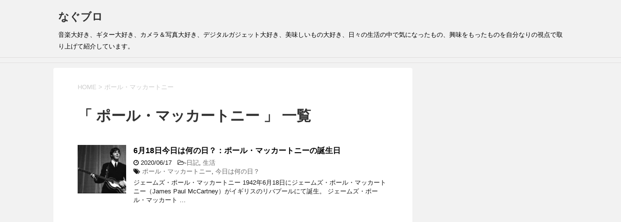

--- FILE ---
content_type: text/html; charset=UTF-8
request_url: https://nagublog.com/tag/%E3%83%9D%E3%83%BC%E3%83%AB%E3%83%BB%E3%83%9E%E3%83%83%E3%82%AB%E3%83%BC%E3%83%88%E3%83%8B%E3%83%BC/
body_size: 8048
content:
<!DOCTYPE html>
<!--[if lt IE 7]>
<html class="ie6" lang="ja"> <![endif]-->
<!--[if IE 7]>
<html class="i7" lang="ja"> <![endif]-->
<!--[if IE 8]>
<html class="ie" lang="ja"> <![endif]-->
<!--[if gt IE 8]><!-->
<html lang="ja">
	<!--<![endif]-->
	<head prefix="og: http://ogp.me/ns# fb: http://ogp.me/ns/fb# article: http://ogp.me/ns/article#">
		<!-- Global site tag (gtag.js) - Google Analytics -->
<script async src="https://www.googletagmanager.com/gtag/js?id=UA-158060853-1"></script>
<script>
  window.dataLayer = window.dataLayer || [];
  function gtag(){dataLayer.push(arguments);}
  gtag('js', new Date());

  gtag('config', 'UA-158060853-1');
</script>
		<meta name="viewport" content="width=device-width,initial-scale=1.0,user-scalable=yes">
		<meta name="format-detection" content="telephone=no" >
					<meta name="robots" content="noindex,follow">
		
		<link rel="alternate" type="application/rss+xml" title="なぐブロ RSS Feed" href="https://nagublog.com/feed/" />
		<link rel="pingback" href="https://nagublog.com/xmlrpc.php" >
		<!--[if lt IE 9]>
		<script src="https://nagublog.com/wp-content/themes/stinger8/js/html5shiv.js"></script>
		<![endif]-->
				<title>ポール・マッカートニー | なぐブロ</title>

<!-- All In One SEO Pack 3.7.1[1167,1198] -->
<script type="application/ld+json" class="aioseop-schema">{"@context":"https://schema.org","@graph":[{"@type":"Organization","@id":"https://nagublog.com/#organization","url":"https://nagublog.com/","name":"なぐブロ","sameAs":[]},{"@type":"WebSite","@id":"https://nagublog.com/#website","url":"https://nagublog.com/","name":"なぐブロ","publisher":{"@id":"https://nagublog.com/#organization"},"potentialAction":{"@type":"SearchAction","target":"https://nagublog.com/?s={search_term_string}","query-input":"required name=search_term_string"}},{"@type":"CollectionPage","@id":"https://nagublog.com/tag/%e3%83%9d%e3%83%bc%e3%83%ab%e3%83%bb%e3%83%9e%e3%83%83%e3%82%ab%e3%83%bc%e3%83%88%e3%83%8b%e3%83%bc/#collectionpage","url":"https://nagublog.com/tag/%e3%83%9d%e3%83%bc%e3%83%ab%e3%83%bb%e3%83%9e%e3%83%83%e3%82%ab%e3%83%bc%e3%83%88%e3%83%8b%e3%83%bc/","inLanguage":"ja","name":"ポール・マッカートニー","isPartOf":{"@id":"https://nagublog.com/#website"},"breadcrumb":{"@id":"https://nagublog.com/tag/%e3%83%9d%e3%83%bc%e3%83%ab%e3%83%bb%e3%83%9e%e3%83%83%e3%82%ab%e3%83%bc%e3%83%88%e3%83%8b%e3%83%bc/#breadcrumblist"}},{"@type":"BreadcrumbList","@id":"https://nagublog.com/tag/%e3%83%9d%e3%83%bc%e3%83%ab%e3%83%bb%e3%83%9e%e3%83%83%e3%82%ab%e3%83%bc%e3%83%88%e3%83%8b%e3%83%bc/#breadcrumblist","itemListElement":[{"@type":"ListItem","position":1,"item":{"@type":"WebPage","@id":"https://nagublog.com/","url":"https://nagublog.com/","name":"なぐブロ"}},{"@type":"ListItem","position":2,"item":{"@type":"WebPage","@id":"https://nagublog.com/tag/%e3%83%9d%e3%83%bc%e3%83%ab%e3%83%bb%e3%83%9e%e3%83%83%e3%82%ab%e3%83%bc%e3%83%88%e3%83%8b%e3%83%bc/","url":"https://nagublog.com/tag/%e3%83%9d%e3%83%bc%e3%83%ab%e3%83%bb%e3%83%9e%e3%83%83%e3%82%ab%e3%83%bc%e3%83%88%e3%83%8b%e3%83%bc/","name":"ポール・マッカートニー"}}]}]}</script>
<link rel="canonical" href="https://nagublog.com/tag/%e3%83%9d%e3%83%bc%e3%83%ab%e3%83%bb%e3%83%9e%e3%83%83%e3%82%ab%e3%83%bc%e3%83%88%e3%83%8b%e3%83%bc/" />
<!-- All In One SEO Pack -->
<link rel='dns-prefetch' href='//ajax.googleapis.com' />
<link rel='dns-prefetch' href='//s.w.org' />
		<script type="text/javascript">
			window._wpemojiSettings = {"baseUrl":"https:\/\/s.w.org\/images\/core\/emoji\/12.0.0-1\/72x72\/","ext":".png","svgUrl":"https:\/\/s.w.org\/images\/core\/emoji\/12.0.0-1\/svg\/","svgExt":".svg","source":{"concatemoji":"https:\/\/nagublog.com\/wp-includes\/js\/wp-emoji-release.min.js?ver=5.4.18"}};
			/*! This file is auto-generated */
			!function(e,a,t){var n,r,o,i=a.createElement("canvas"),p=i.getContext&&i.getContext("2d");function s(e,t){var a=String.fromCharCode;p.clearRect(0,0,i.width,i.height),p.fillText(a.apply(this,e),0,0);e=i.toDataURL();return p.clearRect(0,0,i.width,i.height),p.fillText(a.apply(this,t),0,0),e===i.toDataURL()}function c(e){var t=a.createElement("script");t.src=e,t.defer=t.type="text/javascript",a.getElementsByTagName("head")[0].appendChild(t)}for(o=Array("flag","emoji"),t.supports={everything:!0,everythingExceptFlag:!0},r=0;r<o.length;r++)t.supports[o[r]]=function(e){if(!p||!p.fillText)return!1;switch(p.textBaseline="top",p.font="600 32px Arial",e){case"flag":return s([127987,65039,8205,9895,65039],[127987,65039,8203,9895,65039])?!1:!s([55356,56826,55356,56819],[55356,56826,8203,55356,56819])&&!s([55356,57332,56128,56423,56128,56418,56128,56421,56128,56430,56128,56423,56128,56447],[55356,57332,8203,56128,56423,8203,56128,56418,8203,56128,56421,8203,56128,56430,8203,56128,56423,8203,56128,56447]);case"emoji":return!s([55357,56424,55356,57342,8205,55358,56605,8205,55357,56424,55356,57340],[55357,56424,55356,57342,8203,55358,56605,8203,55357,56424,55356,57340])}return!1}(o[r]),t.supports.everything=t.supports.everything&&t.supports[o[r]],"flag"!==o[r]&&(t.supports.everythingExceptFlag=t.supports.everythingExceptFlag&&t.supports[o[r]]);t.supports.everythingExceptFlag=t.supports.everythingExceptFlag&&!t.supports.flag,t.DOMReady=!1,t.readyCallback=function(){t.DOMReady=!0},t.supports.everything||(n=function(){t.readyCallback()},a.addEventListener?(a.addEventListener("DOMContentLoaded",n,!1),e.addEventListener("load",n,!1)):(e.attachEvent("onload",n),a.attachEvent("onreadystatechange",function(){"complete"===a.readyState&&t.readyCallback()})),(n=t.source||{}).concatemoji?c(n.concatemoji):n.wpemoji&&n.twemoji&&(c(n.twemoji),c(n.wpemoji)))}(window,document,window._wpemojiSettings);
		</script>
		<style type="text/css">
img.wp-smiley,
img.emoji {
	display: inline !important;
	border: none !important;
	box-shadow: none !important;
	height: 1em !important;
	width: 1em !important;
	margin: 0 .07em !important;
	vertical-align: -0.1em !important;
	background: none !important;
	padding: 0 !important;
}
</style>
	<link rel='stylesheet' id='wp-block-library-css'  href='https://nagublog.com/wp-includes/css/dist/block-library/style.min.css?ver=5.4.18' type='text/css' media='all' />
<link rel='stylesheet' id='normalize-css'  href='https://nagublog.com/wp-content/themes/stinger8/css/normalize.css?ver=1.5.9' type='text/css' media='all' />
<link rel='stylesheet' id='font-awesome-css'  href='https://nagublog.com/wp-content/themes/stinger8/css/fontawesome/css/font-awesome.min.css?ver=4.5.0' type='text/css' media='all' />
<link rel='stylesheet' id='style-css'  href='https://nagublog.com/wp-content/themes/stinger8/style.css?ver=5.4.18' type='text/css' media='all' />
<script type='text/javascript' src='//ajax.googleapis.com/ajax/libs/jquery/1.11.3/jquery.min.js?ver=1.11.3'></script>
<link rel='https://api.w.org/' href='https://nagublog.com/wp-json/' />
<meta name="generator" content="Site Kit by Google 1.22.0" /><style type="text/css">.recentcomments a{display:inline !important;padding:0 !important;margin:0 !important;}</style><style type="text/css">.broken_link, a.broken_link {
	text-decoration: line-through;
}</style><link rel="icon" href="https://nagublog.com/wp-content/uploads/2020/02/cropped-naguicon03-32x32.jpg" sizes="32x32" />
<link rel="icon" href="https://nagublog.com/wp-content/uploads/2020/02/cropped-naguicon03-192x192.jpg" sizes="192x192" />
<link rel="apple-touch-icon" href="https://nagublog.com/wp-content/uploads/2020/02/cropped-naguicon03-180x180.jpg" />
<meta name="msapplication-TileImage" content="https://nagublog.com/wp-content/uploads/2020/02/cropped-naguicon03-270x270.jpg" />
<script data-ad-client="ca-pub-4140980919482115" async src="https://pagead2.googlesyndication.com/pagead/js/adsbygoogle.js"></script>
<!-- Global site tag (gtag.js) - Google Analytics -->
<script async src="https://www.googletagmanager.com/gtag/js?id=G-X57HEEZF0R"></script>
<script>
  window.dataLayer = window.dataLayer || [];
  function gtag(){dataLayer.push(arguments);}
  gtag('js', new Date());

  gtag('config', 'G-X57HEEZF0R');
</script>
	</head>
	<body class="archive tag tag-165" >
			<div id="st-ami">
				<div id="wrapper">
				<div id="wrapper-in">
					<header>
						<div id="headbox-bg">
							<div class="clearfix" id="headbox">
								<nav id="s-navi" class="pcnone">
	<dl class="acordion">
		<dt class="trigger">
			<p><span class="op"><i class="fa fa-bars"></i></span></p>
		</dt>

		<dd class="acordion_tree">
						<div class="menu"></div>
			<div class="clear"></div>

		</dd>
	</dl>
</nav>
									<div id="header-l">
									<!-- ロゴ又はブログ名 -->
									<p class="sitename">
										<a href="https://nagublog.com/">
											なぐブロ										</a>
									</p>
									<!-- ロゴ又はブログ名ここまで -->
									<!-- キャプション -->
																			<p class="descr">
											音楽大好き、ギター大好き、カメラ＆写真大好き、デジタルガジェット大好き、美味しいもの大好き、日々の生活の中で気になったもの、興味をもったものを自分なりの視点で取り上げて紹介しています。										</p>
																		</div><!-- /#header-l -->

							</div><!-- /#headbox-bg -->
						</div><!-- /#headbox clearfix -->

						<div id="gazou-wide">
										<div id="st-menubox">
			<div id="st-menuwide">
				<nav class="menu"></nav>
			</div>
		</div>
	
							
						</div>
						<!-- /gazou -->

					</header>
					<div id="content-w">
<div id="content" class="clearfix">
	<div id="contentInner">
		<div class="st-main">

				<!--ぱんくず -->
									<section id="breadcrumb">
					<ol>
						<li><a href="https://nagublog.com"><span>HOME</span></a> > </li>
						<li>ポール・マッカートニー</li>
					</ol>
					</section>
								<!--/ ぱんくず -->

			<article>
				
				<!--ループ開始-->
				<h1 class="entry-title">「
											ポール・マッカートニー										」 一覧 </h1>

				<div class="kanren">
			<dl class="clearfix">
			<dt><a href="https://nagublog.com/6%e6%9c%8818%e6%97%a5%e4%bb%8a%e6%97%a5%e3%81%af%e4%bd%95%e3%81%ae%e6%97%a5%ef%bc%9f%ef%bc%9a%e3%83%9d%e3%83%bc%e3%83%ab%e3%83%bb%e3%83%9e%e3%83%83%e3%82%ab%e3%83%bc%e3%83%88%e3%83%8b%e3%83%bc/">
											<img width="150" height="150" src="https://nagublog.com/wp-content/uploads/2020/06/05943c5c7a908703bc96cc3948df74b0-150x150.png" class="attachment-thumbnail size-thumbnail wp-post-image" alt="" srcset="https://nagublog.com/wp-content/uploads/2020/06/05943c5c7a908703bc96cc3948df74b0-150x150.png 150w, https://nagublog.com/wp-content/uploads/2020/06/05943c5c7a908703bc96cc3948df74b0-100x100.png 100w" sizes="(max-width: 150px) 100vw, 150px" />									</a></dt>
			<dd>
				<p class="kanren-t"><a href="https://nagublog.com/6%e6%9c%8818%e6%97%a5%e4%bb%8a%e6%97%a5%e3%81%af%e4%bd%95%e3%81%ae%e6%97%a5%ef%bc%9f%ef%bc%9a%e3%83%9d%e3%83%bc%e3%83%ab%e3%83%bb%e3%83%9e%e3%83%83%e3%82%ab%e3%83%bc%e3%83%88%e3%83%8b%e3%83%bc/">
						6月18日今日は何の日？：ポール・マッカートニーの誕生日					</a></p>

				<div class="blog_info">
					<p><i class="fa fa-clock-o"></i>
						2020/06/17						&nbsp;<span class="pcone">
							<i class="fa fa-folder-open-o" aria-hidden="true"></i>-<a href="https://nagublog.com/category/diary/" rel="category tag">日記</a>, <a href="https://nagublog.com/category/life/" rel="category tag">生活</a><br/>
							<i class="fa fa-tags"></i>&nbsp;<a href="https://nagublog.com/tag/%e3%83%9d%e3%83%bc%e3%83%ab%e3%83%bb%e3%83%9e%e3%83%83%e3%82%ab%e3%83%bc%e3%83%88%e3%83%8b%e3%83%bc/" rel="tag">ポール・マッカートニー</a>, <a href="https://nagublog.com/tag/%e4%bb%8a%e6%97%a5%e3%81%af%e4%bd%95%e3%81%ae%e6%97%a5%ef%bc%9f/" rel="tag">今日は何の日？</a>          </span></p>
				</div>
				<div class="smanone2">
					<p>ジェームズ・ポール・マッカートニー 1942年6月18日にジェームズ・ポール・マッカートニー（James Paul McCartney）がイギリスのリバプールにて誕生。 ジェームズ・ポール・マッカート &#8230; </p>
				</div>
			</dd>
		</dl>
	</div>
					<div class="st-pagelink">
		</div>

			</article>
		</div>
	</div>
	<!-- /#contentInner -->
	<div id="side">
	<div class="st-aside">

					<div class="side-topad">
				<div class="widget_text ad"><p style="display:none">side</p><div class="textwidget custom-html-widget"><script async src="https://pagead2.googlesyndication.com/pagead/js/adsbygoogle.js"></script>
<!-- side -->
<ins class="adsbygoogle"
     style="display:block"
     data-ad-client="ca-pub-4140980919482115"
     data-ad-slot="8301050632"
     data-ad-format="auto"
     data-full-width-responsive="true"></ins>
<script>
     (adsbygoogle = window.adsbygoogle || []).push({});
</script></div></div><div class="widget_text ad"><div class="textwidget custom-html-widget"><script type="text/javascript">amzn_assoc_ad_type ="responsive_search_widget"; amzn_assoc_tracking_id ="httpnagublogf-22"; amzn_assoc_marketplace ="amazon"; amzn_assoc_region ="JP"; amzn_assoc_placement =""; amzn_assoc_search_type = "search_widget";amzn_assoc_width ="auto"; amzn_assoc_height ="auto"; amzn_assoc_default_search_category =""; amzn_assoc_default_search_key ="";amzn_assoc_theme ="light"; amzn_assoc_bg_color ="FFFFFF"; </script><script src="//z-fe.amazon-adsystem.com/widgets/q?ServiceVersion=20070822&Operation=GetScript&ID=OneJS&WS=1&Marketplace=JP"></script></div></div>			</div>
		
		<div class="kanren">
							<dl class="clearfix">
				<dt><a href="https://nagublog.com/%e3%80%90%e3%82%a6%e3%82%a9%e3%83%bc%e3%82%ad%e3%83%b3%e3%82%b0%e3%81%a7%e3%83%80%e3%82%a4%e3%82%a8%e3%83%83%e3%83%88%e3%80%91%e5%81%a5%e5%ba%b7%e3%81%ae%e3%81%9f%e3%82%81%e3%81%ab%e5%a7%8b%e3%82%81/">
													<img width="150" height="150" src="https://nagublog.com/wp-content/uploads/2020/02/walktop02-150x150.jpg" class="attachment-thumbnail size-thumbnail wp-post-image" alt="" srcset="https://nagublog.com/wp-content/uploads/2020/02/walktop02-150x150.jpg 150w, https://nagublog.com/wp-content/uploads/2020/02/walktop02-100x100.jpg 100w" sizes="(max-width: 150px) 100vw, 150px" />											</a></dt>
				<dd>
					<div class="blog_info">
						<p>2020/02/07</p>
					</div>
					<p class="kanren-t"><a href="https://nagublog.com/%e3%80%90%e3%82%a6%e3%82%a9%e3%83%bc%e3%82%ad%e3%83%b3%e3%82%b0%e3%81%a7%e3%83%80%e3%82%a4%e3%82%a8%e3%83%83%e3%83%88%e3%80%91%e5%81%a5%e5%ba%b7%e3%81%ae%e3%81%9f%e3%82%81%e3%81%ab%e5%a7%8b%e3%82%81/">【ウォーキングでダイエット】健康のために始めたウォーキングで生活習慣病とさよなら…気がつけば5ヶ月で25kgのダイエットに成功した50代おじさんのウォークキング生活奮闘記！</a></p>

					<div class="smanone2">
											</div>
				</dd>
			</dl>
					<dl class="clearfix">
				<dt><a href="https://nagublog.com/9%e6%9c%8823%e6%97%a5%e4%bb%8a%e6%97%a5%e3%81%af%e4%bd%95%e3%81%ae%e6%97%a5%ef%bc%9f%ef%bc%9a%e6%b5%b7%e7%8e%8b%e6%98%9f%e3%81%ae%e6%97%a5/">
													<img width="150" height="150" src="https://nagublog.com/wp-content/uploads/2021/09/nasa-m35LirqP6y8-unsplash-150x150.jpg" class="attachment-thumbnail size-thumbnail wp-post-image" alt="" srcset="https://nagublog.com/wp-content/uploads/2021/09/nasa-m35LirqP6y8-unsplash-150x150.jpg 150w, https://nagublog.com/wp-content/uploads/2021/09/nasa-m35LirqP6y8-unsplash-100x100.jpg 100w" sizes="(max-width: 150px) 100vw, 150px" />											</a></dt>
				<dd>
					<div class="blog_info">
						<p>2021/09/22</p>
					</div>
					<p class="kanren-t"><a href="https://nagublog.com/9%e6%9c%8823%e6%97%a5%e4%bb%8a%e6%97%a5%e3%81%af%e4%bd%95%e3%81%ae%e6%97%a5%ef%bc%9f%ef%bc%9a%e6%b5%b7%e7%8e%8b%e6%98%9f%e3%81%ae%e6%97%a5/">9月23日今日は何の日？：海王星の日</a></p>

					<div class="smanone2">
											</div>
				</dd>
			</dl>
					<dl class="clearfix">
				<dt><a href="https://nagublog.com/8%e6%9c%886%e6%97%a5%e4%bb%8a%e6%97%a5%e3%81%af%e4%bd%95%e3%81%ae%e6%97%a5%ef%bc%9f%ef%bc%9a%e3%83%8f%e3%83%a0%e3%81%ae%e6%97%a5/">
													<img width="150" height="150" src="https://nagublog.com/wp-content/uploads/2021/08/sorel_67-1OfPse1qVLM-unsplash-150x150.jpg" class="attachment-thumbnail size-thumbnail wp-post-image" alt="" srcset="https://nagublog.com/wp-content/uploads/2021/08/sorel_67-1OfPse1qVLM-unsplash-150x150.jpg 150w, https://nagublog.com/wp-content/uploads/2021/08/sorel_67-1OfPse1qVLM-unsplash-100x100.jpg 100w" sizes="(max-width: 150px) 100vw, 150px" />											</a></dt>
				<dd>
					<div class="blog_info">
						<p>2021/08/05</p>
					</div>
					<p class="kanren-t"><a href="https://nagublog.com/8%e6%9c%886%e6%97%a5%e4%bb%8a%e6%97%a5%e3%81%af%e4%bd%95%e3%81%ae%e6%97%a5%ef%bc%9f%ef%bc%9a%e3%83%8f%e3%83%a0%e3%81%ae%e6%97%a5/">8月6日今日は何の日？：ハムの日</a></p>

					<div class="smanone2">
											</div>
				</dd>
			</dl>
					<dl class="clearfix">
				<dt><a href="https://nagublog.com/8%e6%9c%885%e6%97%a5%e4%bb%8a%e6%97%a5%e3%81%af%e4%bd%95%e3%81%ae%e6%97%a5%ef%bc%9f%ef%bc%9a%e8%a6%aa%e5%ad%90%e4%b8%bc%e3%81%ae%e6%97%a5/">
													<img width="150" height="150" src="https://nagublog.com/wp-content/uploads/2021/08/0e30fd943ec8938ecd5a06f949343163-150x150.jpg" class="attachment-thumbnail size-thumbnail wp-post-image" alt="" srcset="https://nagublog.com/wp-content/uploads/2021/08/0e30fd943ec8938ecd5a06f949343163-150x150.jpg 150w, https://nagublog.com/wp-content/uploads/2021/08/0e30fd943ec8938ecd5a06f949343163-100x100.jpg 100w" sizes="(max-width: 150px) 100vw, 150px" />											</a></dt>
				<dd>
					<div class="blog_info">
						<p>2021/08/04</p>
					</div>
					<p class="kanren-t"><a href="https://nagublog.com/8%e6%9c%885%e6%97%a5%e4%bb%8a%e6%97%a5%e3%81%af%e4%bd%95%e3%81%ae%e6%97%a5%ef%bc%9f%ef%bc%9a%e8%a6%aa%e5%ad%90%e4%b8%bc%e3%81%ae%e6%97%a5/">8月5日今日は何の日？：親子丼の日</a></p>

					<div class="smanone2">
											</div>
				</dd>
			</dl>
					<dl class="clearfix">
				<dt><a href="https://nagublog.com/8%e6%9c%881%e6%97%a5%e4%bb%8a%e6%97%a5%e3%81%af%e4%bd%95%e3%81%ae%e6%97%a5%ef%bc%9f%ef%bc%9a%e3%83%91%e3%82%a4%e3%83%b3%e3%81%ae%e6%97%a5/">
													<img width="150" height="150" src="https://nagublog.com/wp-content/uploads/2021/07/stephany-williams-5Px7W1JXymw-unsplash-150x150.jpg" class="attachment-thumbnail size-thumbnail wp-post-image" alt="" srcset="https://nagublog.com/wp-content/uploads/2021/07/stephany-williams-5Px7W1JXymw-unsplash-150x150.jpg 150w, https://nagublog.com/wp-content/uploads/2021/07/stephany-williams-5Px7W1JXymw-unsplash-100x100.jpg 100w" sizes="(max-width: 150px) 100vw, 150px" />											</a></dt>
				<dd>
					<div class="blog_info">
						<p>2021/07/31</p>
					</div>
					<p class="kanren-t"><a href="https://nagublog.com/8%e6%9c%881%e6%97%a5%e4%bb%8a%e6%97%a5%e3%81%af%e4%bd%95%e3%81%ae%e6%97%a5%ef%bc%9f%ef%bc%9a%e3%83%91%e3%82%a4%e3%83%b3%e3%81%ae%e6%97%a5/">8月1日今日は何の日？：パインの日</a></p>

					<div class="smanone2">
											</div>
				</dd>
			</dl>
					<dl class="clearfix">
				<dt><a href="https://nagublog.com/7%e6%9c%8824%e6%97%a5%e4%bb%8a%e6%97%a5%e3%81%af%e4%bd%95%e3%81%ae%e6%97%a5%ef%bc%9f%ef%bc%9a%e3%83%9e%e3%83%81%e3%83%a5%e3%83%bb%e3%83%94%e3%83%81%e3%83%a5%e9%81%ba%e8%b7%a1%e3%81%8c%e7%99%ba/">
													<img src="https://nagublog.com/wp-content/themes/stinger8/images/no-img.png" alt="no image" title="no image" width="100" height="100" />
											</a></dt>
				<dd>
					<div class="blog_info">
						<p>2021/07/23</p>
					</div>
					<p class="kanren-t"><a href="https://nagublog.com/7%e6%9c%8824%e6%97%a5%e4%bb%8a%e6%97%a5%e3%81%af%e4%bd%95%e3%81%ae%e6%97%a5%ef%bc%9f%ef%bc%9a%e3%83%9e%e3%83%81%e3%83%a5%e3%83%bb%e3%83%94%e3%83%81%e3%83%a5%e9%81%ba%e8%b7%a1%e3%81%8c%e7%99%ba/">7月24日今日は何の日？：マチュ・ピチュ遺跡が発見される</a></p>

					<div class="smanone2">
											</div>
				</dd>
			</dl>
				</div>
					<div id="mybox">
				<div class="ad"><p class="menu_underh2">プロフィール</p>			<div class="textwidget"><p><center><img src="https://nagublog.com/wp-content/uploads/2020/02/nagurin.jpg" width="120" height="120" /></center><b>なぐ：50代のおじさんです。</b><br />
音楽、ギター、写真、ガジェットと多趣味で好きなことは夢中になるタイプ。最近は5ヶ月で25kgのダイエットに成功。</p>
</div>
		</div><div class="ad"><div id="search">
	<form method="get" id="searchform" action="https://nagublog.com/">
		<label class="hidden" for="s">
					</label>
		<input type="text" placeholder="検索するテキストを入力" value="" name="s" id="s" />
		<input type="image" src="https://nagublog.com/wp-content/themes/stinger8/images/search.png" alt="検索" id="searchsubmit" />
	</form>
</div>
<!-- /stinger --> </div>		<div class="ad">		<p class="menu_underh2">最近の投稿</p>		<ul>
											<li>
					<a href="https://nagublog.com/9%e6%9c%8823%e6%97%a5%e4%bb%8a%e6%97%a5%e3%81%af%e4%bd%95%e3%81%ae%e6%97%a5%ef%bc%9f%ef%bc%9a%e6%b5%b7%e7%8e%8b%e6%98%9f%e3%81%ae%e6%97%a5/">9月23日今日は何の日？：海王星の日</a>
									</li>
					</ul>
		</div><div class="ad"><p class="menu_underh2">最近のコメント</p><ul id="recentcomments"><li class="recentcomments"><a href="https://nagublog.com/%e3%80%90%e3%81%8a%e3%81%99%e3%81%99%e3%82%81%e3%82%a4%e3%83%a4%e3%83%9b%e3%83%b3%e3%80%91kz-zsn%e3%81%af1dd-1ba%e3%81%ae%e3%82%b7%e3%83%a3%e3%83%bc%e3%83%97%e3%81%aa%e3%82%ad%e3%83%ac%e3%81%ae/#comment-19">【おすすめイヤホン】KZ ZSNは1DD +1BAのシャープなキレの良い高音質で「迷ったらコレ買っとけ！」な定番中華イヤホン入門機</a> に <span class="comment-author-link"><a href='https://nagublog.com/%e3%80%90%e3%81%8a%e3%81%99%e3%81%99%e3%82%81%e3%82%a4%e3%83%a4%e3%83%9b%e3%83%b3%e3%80%91kz-zsn-pro%e3%81%af1dd-1ba%e3%81%ae%e5%ae%9a%e7%95%aazsn%e3%81%ae%e9%80%b2%e5%8c%96%e7%89' rel='external nofollow ugc' class='url'>【おすすめイヤホン】KZ ZSN Proは1DD +1BAの定番ZSNの進化版でBAらしいシャープなキレの良い高音と重心の低い太い低音の入門機2,350円 | なぐブロ</a></span> より</li><li class="recentcomments"><a href="https://nagublog.com/%e3%80%90%e3%81%8a%e3%81%99%e3%81%99%e3%82%81%e3%82%a4%e3%83%a4%e3%83%9b%e3%83%b3%e3%80%91kz-zsn%e3%81%af1dd-1ba%e3%81%ae%e3%82%b7%e3%83%a3%e3%83%bc%e3%83%97%e3%81%aa%e3%82%ad%e3%83%ac%e3%81%ae/#comment-18">【おすすめイヤホン】KZ ZSNは1DD +1BAのシャープなキレの良い高音質で「迷ったらコレ買っとけ！」な定番中華イヤホン入門機</a> に <span class="comment-author-link"><a href='https://nagublog.com/%e3%80%90%e3%81%8a%e3%81%99%e3%81%99%e3%82%81%e3%82%a4%e3%83%a4%e3%83%9b%e3%83%b3%e3%80%91kz-zsn-pro%e3%81%af1dd-1ba%e3%81%ae%e5%ae%9a%e7%95%aazsn%e3%81%ae%e9%80%b2%e5%8c%96%e7%89' rel='external nofollow ugc' class='url'>【おすすめイヤホン】KZ ZSN Proは1DD +1BAの定番ZSNの進化版でBAらしいシャープなキレの良い高音と重心の低い太い低音の入門機1,950円 | なぐブロ</a></span> より</li><li class="recentcomments"><a href="https://nagublog.com/5%e6%9c%8815%e6%97%a5%e4%bb%8a%e6%97%a5%e3%81%af%e4%bd%95%e3%81%ae%e6%97%a5%ef%bc%9f%ef%bc%9a%e3%82%bb%e3%83%96%e3%83%b3%e3%82%a4%e3%83%ac%e3%83%96%e3%83%b3%e6%97%a5%e6%9c%ac1%e5%8f%b7%e5%ba%97/#comment-17">5月15日今日は何の日？：セブンイレブン日本1号店が開店</a> に <span class="comment-author-link"><a href='https://nagublog.com/7%e6%9c%8811%e6%97%a5%e4%bb%8a%e6%97%a5%e3%81%af%e4%bd%95%e3%81%ae%e6%97%a5%ef%bc%9f%ef%bc%9a%e3%82%bb%e3%83%96%e3%83%b3-%e3%82%a4%e3%83%ac%e3%83%96%e3%83%b3%e3%81%ae%e6%97%a5/' rel='external nofollow ugc' class='url'>7月11日今日は何の日？：セブン-イレブンの日 | なぐブロ</a></span> より</li><li class="recentcomments"><a href="https://nagublog.com/%e3%80%90%e3%81%8a%e3%81%99%e3%81%99%e3%82%81%e3%82%a4%e3%83%a4%e3%83%9b%e3%83%b3%e3%80%91kz-zsn%e3%81%af1dd-1ba%e3%81%ae%e3%82%b7%e3%83%a3%e3%83%bc%e3%83%97%e3%81%aa%e3%82%ad%e3%83%ac%e3%81%ae/#comment-15">【おすすめイヤホン】KZ ZSNは1DD +1BAのシャープなキレの良い高音質で「迷ったらコレ買っとけ！」な定番中華イヤホン入門機</a> に <span class="comment-author-link"><a href='https://nagublog.com/%e3%80%90%e3%81%8a%e3%81%99%e3%81%99%e3%82%81%e3%83%9d%e3%82%bf%e3%82%a2%e3%83%b3%e3%80%91audiolab-p-dac-24bit-192khz%e3%81%ae%e3%83%8f%e3%82%a4%e3%83%ac%e3%82%be%e5%af%be%e5%bf%9' rel='external nofollow ugc' class='url'>【おすすめポタアン】Audiolab P-DAC 24bit/192kHzのハイレゾ対応でスマホ直結・電源不要の簡単高音質ポータブルヘッドホンアンプ | なぐブロ</a></span> より</li><li class="recentcomments"><a href="https://nagublog.com/fire-hd-10%e3%82%9210%e5%80%8d%e6%a5%bd%e3%81%97%e3%82%80%e6%96%b9%e6%b3%95%e3%80%90%e5%85%b6%e3%81%ae1%e3%80%91bluetooth%e3%82%a2%e3%83%b3%e3%83%97%e3%81%a8%e7%b5%84%e3%81%bf%e5%90%88%e3%82%8f/#comment-13">Fire HD 10を10倍楽しむ方法【其の1】Bluetoothアンプと組み合わせる</a> に <span class="comment-author-link"><a href='https://nagublog.com/fire-hd-10%e3%82%9210%e5%80%8d%e6%a5%bd%e3%81%97%e3%82%80%e6%96%b9%e6%b3%95%e3%80%90%e5%85%b6%e3%81%ae2%e3%80%91bluetooth%e3%82%ad%e3%83%bc%e3%83%9c%e3%83%bc%e3%83%89%e3%81%a8%e3%' rel='external nofollow ugc' class='url'>Fire HD 10を10倍楽しむ方法【其の2】Bluetoothキーボードとマウスを組み合わせる | なぐブロ</a></span> より</li></ul></div>			</div>
				<!-- 追尾広告エリア -->
		<div id="scrollad">
							<div class="ad"><p class="menu_underh2" style="text-align:left;">アーカイブ</p>		<ul>
				<li><a href='https://nagublog.com/2021/09/'>2021年9月</a></li>
	<li><a href='https://nagublog.com/2021/08/'>2021年8月</a></li>
	<li><a href='https://nagublog.com/2021/07/'>2021年7月</a></li>
	<li><a href='https://nagublog.com/2021/06/'>2021年6月</a></li>
	<li><a href='https://nagublog.com/2021/05/'>2021年5月</a></li>
	<li><a href='https://nagublog.com/2021/04/'>2021年4月</a></li>
	<li><a href='https://nagublog.com/2021/03/'>2021年3月</a></li>
	<li><a href='https://nagublog.com/2021/02/'>2021年2月</a></li>
	<li><a href='https://nagublog.com/2021/01/'>2021年1月</a></li>
	<li><a href='https://nagublog.com/2020/12/'>2020年12月</a></li>
	<li><a href='https://nagublog.com/2020/11/'>2020年11月</a></li>
	<li><a href='https://nagublog.com/2020/10/'>2020年10月</a></li>
	<li><a href='https://nagublog.com/2020/09/'>2020年9月</a></li>
	<li><a href='https://nagublog.com/2020/08/'>2020年8月</a></li>
	<li><a href='https://nagublog.com/2020/07/'>2020年7月</a></li>
	<li><a href='https://nagublog.com/2020/06/'>2020年6月</a></li>
	<li><a href='https://nagublog.com/2020/05/'>2020年5月</a></li>
	<li><a href='https://nagublog.com/2020/04/'>2020年4月</a></li>
	<li><a href='https://nagublog.com/2020/03/'>2020年3月</a></li>
	<li><a href='https://nagublog.com/2020/02/'>2020年2月</a></li>
		</ul>
			</div><div class="ad"><p class="menu_underh2" style="text-align:left;">カテゴリー</p>		<ul>
				<li class="cat-item cat-item-36"><a href="https://nagublog.com/category/wifi/">WiFi</a>
</li>
	<li class="cat-item cat-item-115"><a href="https://nagublog.com/category/%e3%82%a2%e3%83%bc%e3%83%88/">アート</a>
</li>
	<li class="cat-item cat-item-19"><a href="https://nagublog.com/category/walking/">ウォーキング</a>
</li>
	<li class="cat-item cat-item-11"><a href="https://nagublog.com/category/audio/">オーディオ</a>
</li>
	<li class="cat-item cat-item-31"><a href="https://nagublog.com/category/gadget/">ガジェット</a>
</li>
	<li class="cat-item cat-item-3"><a href="https://nagublog.com/category/guitar/">ギター</a>
</li>
	<li class="cat-item cat-item-63"><a href="https://nagublog.com/category/cloud/">クラウド</a>
</li>
	<li class="cat-item cat-item-18"><a href="https://nagublog.com/category/diet/">ダイエット</a>
</li>
	<li class="cat-item cat-item-30"><a href="https://nagublog.com/category/drama/">ドラマ</a>
</li>
	<li class="cat-item cat-item-2"><a href="https://nagublog.com/category/food/">フード</a>
</li>
	<li class="cat-item cat-item-25"><a href="https://nagublog.com/category/photocamera/">写真・カメラ</a>
</li>
	<li class="cat-item cat-item-177"><a href="https://nagublog.com/category/%e5%ae%b6%e9%9b%bb/">家電</a>
</li>
	<li class="cat-item cat-item-39"><a href="https://nagublog.com/category/cooking/">料理</a>
</li>
	<li class="cat-item cat-item-40"><a href="https://nagublog.com/category/diary/">日記</a>
</li>
	<li class="cat-item cat-item-29"><a href="https://nagublog.com/category/movie/">映画</a>
</li>
	<li class="cat-item cat-item-1"><a href="https://nagublog.com/category/%e6%9c%aa%e5%88%86%e9%a1%9e/">未分類</a>
</li>
	<li class="cat-item cat-item-12"><a href="https://nagublog.com/category/book/">本</a>
</li>
	<li class="cat-item cat-item-5"><a href="https://nagublog.com/category/life/">生活</a>
</li>
	<li class="cat-item cat-item-4"><a href="https://nagublog.com/category/music/">音楽</a>
</li>
		</ul>
			</div><div class="ad"><p class="menu_underh2" style="text-align:left;">メタ情報</p>			<ul>
						<li><a href="https://nagublog.com/wp-login.php">ログイン</a></li>
			<li><a href="https://nagublog.com/feed/">投稿フィード</a></li>
			<li><a href="https://nagublog.com/comments/feed/">コメントフィード</a></li>
			<li><a href="https://ja.wordpress.org/">WordPress.org</a></li>			</ul>
			</div>					</div>
		<!-- 追尾広告エリアここまで -->
	</div>
</div>
<!-- /#side -->
</div>
<!--/#content -->
</div><!-- /contentw -->
<footer>
<div id="footer">
<div id="footer-in">
<div class="footermenust"></div>
	<div class="footer-wbox clearfix">

		<div class="footer-c">
			<!-- フッターのメインコンテンツ -->
			<p class="footerlogo">
			<!-- ロゴ又はブログ名 -->
									<a href="https://nagublog.com/">
									なぐブロ									</a>
							</p>

			<p>
				<a href="https://nagublog.com/">音楽大好き、ギター大好き、カメラ＆写真大好き、デジタルガジェット大好き、美味しいもの大好き、日々の生活の中で気になったもの、興味をもったものを自分なりの視点で取り上げて紹介しています。</a>
			</p>
		</div>
	</div>

	<p class="copy">Copyright&copy;
		なぐブロ		,
		2026		All Rights Reserved.</p>

</div>
</div>
</footer>
</div>
<!-- /#wrapperin -->
</div>
<!-- /#wrapper -->
</div><!-- /#st-ami -->
<!-- ページトップへ戻る -->
	<div id="page-top"><a href="#wrapper" class="fa fa-angle-up"></a></div>
<!-- ページトップへ戻る　終わり -->
<script type='text/javascript' src='https://nagublog.com/wp-content/themes/stinger8/js/base.js?ver=5.4.18'></script>
<script type='text/javascript' src='https://nagublog.com/wp-content/themes/stinger8/js/scroll.js?ver=5.4.18'></script>
<script type='text/javascript' src='https://nagublog.com/wp-includes/js/wp-embed.min.js?ver=5.4.18'></script>
</body></html>


--- FILE ---
content_type: text/html; charset=utf-8
request_url: https://www.google.com/recaptcha/api2/aframe
body_size: 266
content:
<!DOCTYPE HTML><html><head><meta http-equiv="content-type" content="text/html; charset=UTF-8"></head><body><script nonce="u247MRnmDzaClL2B89iUDg">/** Anti-fraud and anti-abuse applications only. See google.com/recaptcha */ try{var clients={'sodar':'https://pagead2.googlesyndication.com/pagead/sodar?'};window.addEventListener("message",function(a){try{if(a.source===window.parent){var b=JSON.parse(a.data);var c=clients[b['id']];if(c){var d=document.createElement('img');d.src=c+b['params']+'&rc='+(localStorage.getItem("rc::a")?sessionStorage.getItem("rc::b"):"");window.document.body.appendChild(d);sessionStorage.setItem("rc::e",parseInt(sessionStorage.getItem("rc::e")||0)+1);localStorage.setItem("rc::h",'1769432456281');}}}catch(b){}});window.parent.postMessage("_grecaptcha_ready", "*");}catch(b){}</script></body></html>